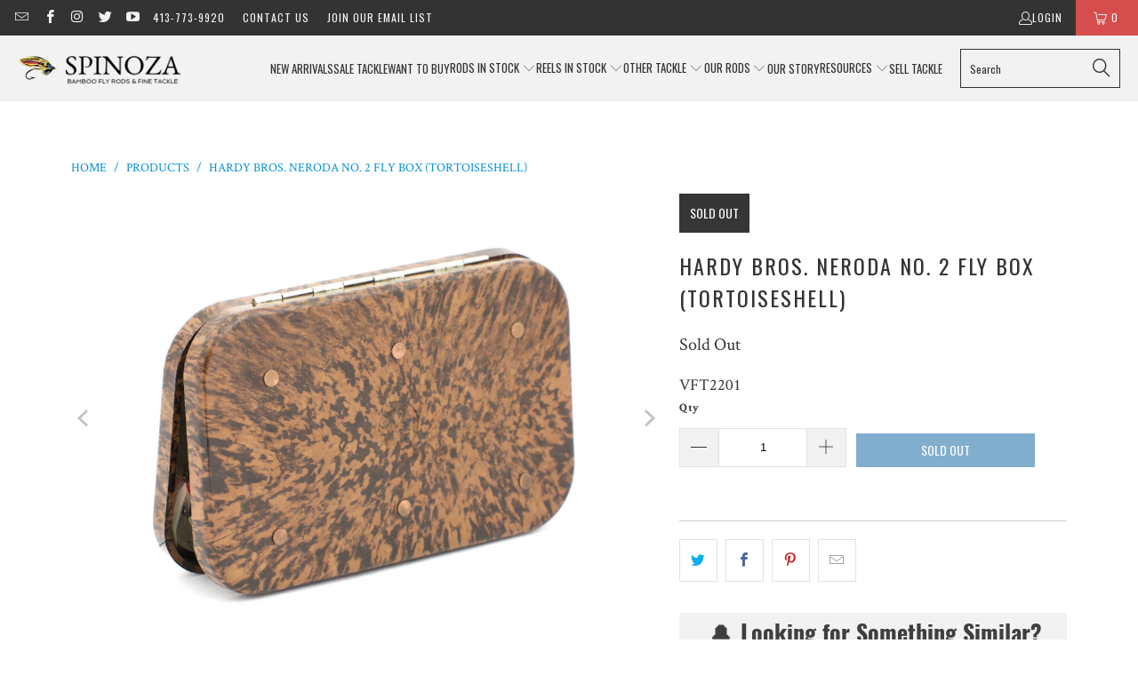

--- FILE ---
content_type: text/json
request_url: https://conf.config-security.com/model
body_size: 85
content:
{"title":"recommendation AI model (keras)","structure":"release_id=0x76:3f:5d:3e:7f:5a:52:2c:4c:5c:21:40:63:55:3f:69:63:22:75:32:2d:39:63:5f:49:53:6f:3a:73;keras;51y0qqytcu1sz3ii50iai3gfmwkg9cf1353o5uw5ypv18f59htlx01ew9lepdtshsg8hj4vg","weights":"../weights/763f5d3e.h5","biases":"../biases/763f5d3e.h5"}